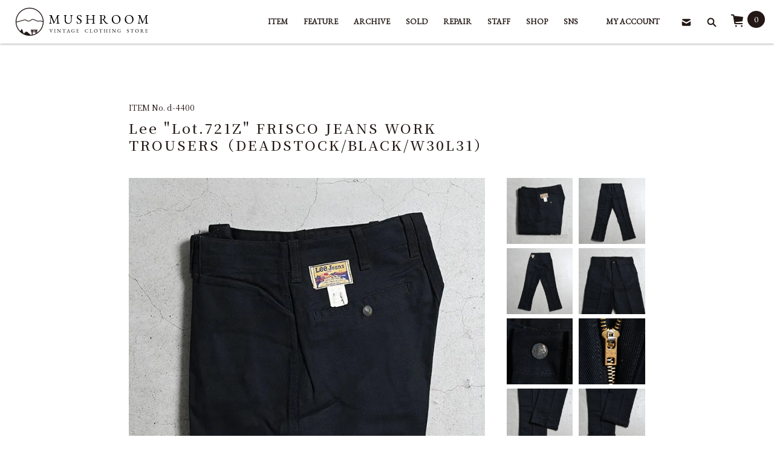

--- FILE ---
content_type: text/html; charset=EUC-JP
request_url: https://vintage-mushroom.net/?pid=176730953
body_size: 7205
content:
<!DOCTYPE html PUBLIC "-//W3C//DTD XHTML 1.0 Transitional//EN" "http://www.w3.org/TR/xhtml1/DTD/xhtml1-transitional.dtd">
<html xmlns:og="http://ogp.me/ns#" xmlns:fb="http://www.facebook.com/2008/fbml" xmlns:mixi="http://mixi-platform.com/ns#" xmlns="http://www.w3.org/1999/xhtml" xml:lang="ja" lang="ja" dir="ltr">
<head>
<meta http-equiv="content-type" content="text/html; charset=euc-jp" />
<meta http-equiv="X-UA-Compatible" content="IE=edge,chrome=1" />
<title>Lee &quot;Lot.721Z&quot; FRISCO JEANS WORK TROUSERS（DEADSTOCK/BLACK/W30L31） - 古着屋 ｜ mushroom(マッシュルーム)　ヴィンテージクロージングストア</title>
<meta name="Keywords" content="Lee &quot;Lot.721Z&quot; FRISCO JEANS WORK TROUSERS（DEADSTOCK/BLACK/W30L31）,ヴィンテージ,vintage,古着,メンズ,アメリカ,ネットショップ,通販,オンラインショップ,501,Levi&#039;s," />
<meta name="Description" content="ヴィンテージ専門店『マッシュルーム』です。毎月アメリカへ赴いてこだわりのアイテムを買い付け、ほぼ毎日新商品をご紹介しています。サイト内SHOP NEWS(買付ブログ)にて新着情報を掲載中。リペアやトレード、買い取りもお気軽にお問い合わせ下さい。" />
<meta name="Author" content="mushroom" />
<meta name="Copyright" content="mushroom" />
<meta http-equiv="content-style-type" content="text/css" />
<meta http-equiv="content-script-type" content="text/javascript" />
<link rel="stylesheet" href="https://img11.shop-pro.jp/PA01293/658/css/109/index.css?cmsp_timestamp=20250515131043" type="text/css" />
<link rel="stylesheet" href="https://img11.shop-pro.jp/PA01293/658/css/109/product.css?cmsp_timestamp=20250515131043" type="text/css" />

<link rel="alternate" type="application/rss+xml" title="rss" href="https://vintage-mushroom.net/?mode=rss" />
<link rel="shortcut icon" href="https://img11.shop-pro.jp/PA01293/658/favicon.ico?cmsp_timestamp=20241231002938" />
<script type="text/javascript" src="//ajax.googleapis.com/ajax/libs/jquery/1.7.2/jquery.min.js" ></script>
<meta property="og:title" content="Lee &quot;Lot.721Z&quot; FRISCO JEANS WORK TROUSERS（DEADSTOCK/BLACK/W30L31） - 古着屋 ｜ mushroom(マッシュルーム)　ヴィンテージクロージングストア" />
<meta property="og:description" content="ヴィンテージ専門店『マッシュルーム』です。毎月アメリカへ赴いてこだわりのアイテムを買い付け、ほぼ毎日新商品をご紹介しています。サイト内SHOP NEWS(買付ブログ)にて新着情報を掲載中。リペアやトレード、買い取りもお気軽にお問い合わせ下さい。" />
<meta property="og:url" content="https://vintage-mushroom.net?pid=176730953" />
<meta property="og:site_name" content="古着屋 ｜ mushroom(マッシュルーム)　ヴィンテージクロージングストア" />
<meta property="og:image" content="https://img11.shop-pro.jp/PA01293/658/product/176730953.jpg?cmsp_timestamp=20230823155223"/>
<meta http-equiv="X-UA-Compatible" content="IE=edge">
<meta name="viewport" content="width=device-width, initial-scale=1.0">
<meta name="format-detection" content="telephone=no">
<script>
  (function(i,s,o,g,r,a,m){i['GoogleAnalyticsObject']=r;i[r]=i[r]||function(){
  (i[r].q=i[r].q||[]).push(arguments)},i[r].l=1*new Date();a=s.createElement(o),
  m=s.getElementsByTagName(o)[0];a.async=1;a.src=g;m.parentNode.insertBefore(a,m)
  })(window,document,'script','https://www.google-analytics.com/analytics.js','ga');

  ga('create', 'UA-79145948-1', 'auto');
  ga('send', 'pageview');

</script>

<link rel="stylesheet" href="https://use.fontawesome.com/releases/v5.0.10/css/all.css" integrity="sha384-+d0P83n9kaQMCwj8F4RJB66tzIwOKmrdb46+porD/OvrJ+37WqIM7UoBtwHO6Nlg" crossorigin="anonymous">
<script>
  var Colorme = {"page":"product","shop":{"account_id":"PA01293658","title":"\u53e4\u7740\u5c4b \uff5c mushroom(\u30de\u30c3\u30b7\u30e5\u30eb\u30fc\u30e0)\u3000\u30f4\u30a3\u30f3\u30c6\u30fc\u30b8\u30af\u30ed\u30fc\u30b8\u30f3\u30b0\u30b9\u30c8\u30a2"},"basket":{"total_price":0,"items":[]},"customer":{"id":null},"inventory_control":"product","product":{"shop_uid":"PA01293658","id":176730953,"name":"Lee \"Lot.721Z\" FRISCO JEANS WORK TROUSERS\uff08DEADSTOCK\/BLACK\/W30L31\uff09","model_number":"d-4400","stock_num":0,"sales_price":150000,"sales_price_including_tax":165000,"variants":[],"category":{"id_big":1809250,"id_small":2},"groups":[],"members_price":150000,"members_price_including_tax":165000}};

  (function() {
    function insertScriptTags() {
      var scriptTagDetails = [{"src":"https:\/\/checkout-api.worldshopping.jp\/v1\/script?token=vintage-mushroom_net","integrity":null}];
      var entry = document.getElementsByTagName('script')[0];

      scriptTagDetails.forEach(function(tagDetail) {
        var script = document.createElement('script');

        script.type = 'text/javascript';
        script.src = tagDetail.src;
        script.async = true;

        if( tagDetail.integrity ) {
          script.integrity = tagDetail.integrity;
          script.setAttribute('crossorigin', 'anonymous');
        }

        entry.parentNode.insertBefore(script, entry);
      })
    }

    window.addEventListener('load', insertScriptTags, false);
  })();
</script>
</head>
<body>
<meta name="colorme-acc-payload" content="?st=1&pt=10029&ut=176730953&at=PA01293658&v=20251109200400&re=&cn=7f32a96d192e7e38ead0566b6ed4ab40" width="1" height="1" alt="" /><script>!function(){"use strict";Array.prototype.slice.call(document.getElementsByTagName("script")).filter((function(t){return t.src&&t.src.match(new RegExp("dist/acc-track.js$"))})).forEach((function(t){return document.body.removeChild(t)})),function t(c){var r=arguments.length>1&&void 0!==arguments[1]?arguments[1]:0;if(!(r>=c.length)){var e=document.createElement("script");e.onerror=function(){return t(c,r+1)},e.src="https://"+c[r]+"/dist/acc-track.js?rev=3",document.body.appendChild(e)}}(["acclog001.shop-pro.jp","acclog002.shop-pro.jp"])}();</script><script src="https://img.shop-pro.jp/tmpl_js/63/jquery.tile.js"></script>
<script src="https://img.shop-pro.jp/tmpl_js/63/jquery.masonry.min.js"></script>
<script src="https://cdnjs.cloudflare.com/ajax/libs/jquery.mb.YTPlayer/3.3.9/jquery.mb.YTPlayer.min.js"></script>
<link rel="preconnect" href="https://fonts.googleapis.com">
<link rel="preconnect" href="https://fonts.gstatic.com" crossorigin>
<link href="https://fonts.googleapis.com/css2?family=EB+Garamond&display=swap" rel="stylesheet">
<link href="https://fonts.googleapis.com/css2?family=Noto+Sans+JP:wght@400;500;700&family=Noto+Serif+JP:wght@400;500;700&display=swap" rel="stylesheet">


<div id="header" class="layout_header ebGaramond">
  <div class="header_headline_nav">
    <a href="https://vintage-mushroom.net/" class="wrap-logo">
      <img src="https://img11.shop-pro.jp/PA01293/658/etc/logo.png?cmsp_timestamp=20220324155134" alt="mushroom" class="logo">
    </a>
    
    <div class="header_global_nav" id="nav_global">
      <fieldset class="switch-field">
        <input type="checkbox" id="nav_switch">
        <label for="nav_switch">
          <span class="hamburger"></span>
        </label>
      </fieldset>
      <ul class="header_nav_lst">
        <li class="header_nav_menu header_nav_menu_category">
          <span>ITEM</span>
          <ul class="header_category_lst">
                                        <li>
                <a href="https://vintage-mushroom.net/?mode=cate&cbid=1974614&csid=0&sort=n">SPECIAL</a>
              </li>
                                                      <li>
                <a href="https://vintage-mushroom.net/?mode=cate&cbid=1799656&csid=0&sort=n">TOPS</a>
              </li>
                                                      <li>
                <a href="https://vintage-mushroom.net/?mode=cate&cbid=1799658&csid=0&sort=n">OUTER</a>
              </li>
                                                      <li>
                <a href="https://vintage-mushroom.net/?mode=cate&cbid=1799659&csid=0&sort=n">BOTTOMS</a>
              </li>
                                                      <li>
                <a href="https://vintage-mushroom.net/?mode=cate&cbid=1799660&csid=0&sort=n">SHOES</a>
              </li>
                                                      <li>
                <a href="https://vintage-mushroom.net/?mode=cate&cbid=1799661&csid=0&sort=n">OTHERS</a>
              </li>
                                                      <li>
                <a href="https://vintage-mushroom.net/?mode=cate&cbid=1799662&csid=0&sort=n">DEAD STOCK</a>
              </li>
                                                                                <li>
                <a href="https://vintage-mushroom.net/?mode=cate&cbid=1799663&csid=0&sort=n">FURNITURE</a>
              </li>
                                                                          </ul>
        </li>
        <li class="header_nav_menu"><a href="https://vintage-mushroom.net/?mode=f12">FEATURE</a></li>
        <li class="header_nav_menu"><a href="https://vintage-mushroom.net/?mode=cate&csid=0&cbid=2123825&sort=n">ARCHIVE</a></li>
        <li class="header_nav_menu"><a href="https://vintage-mushroom.net/?mode=cate&csid=0&cbid=1809250&sort=n">SOLD</a></li>
        <li class="header_nav_menu"><a href="https://vintage-mushroom.net/?mode=f1">REPAIR</a></li>
        <li class="header_nav_menu"><a href="https://vintage-mushroom.net/?mode=f2">STAFF</a></li>
        <li class="header_nav_menu"><a href="https://vintage-mushroom.net/?mode=f3">SHOP</a></li>
        <li class="header_nav_menu header_nav_menu_sns">
          <span>SNS</span>
          <ul class="header_sns_lst">
            <li>
              <a href="https://www.instagram.com/mushroom_vintage/" target="_blank">
                <img src="https://img11.shop-pro.jp/PA01293/658/etc/glyph-logo.png?cmsp_timestamp=20220401133839" alt="mushroom_vintage">
                <span>mushroom_vintage</span>
              </a>
            </li>
            <li>
              <a href="https://www.instagram.com/restore_mushroom/" target="_blank">
                <img src="https://img11.shop-pro.jp/PA01293/658/etc/glyph-logo.png?cmsp_timestamp=20220401133839" alt="restore_mushroom">
                <span>restore_mushroom</span>
              </a>
            </li>
            <li>
              <a href="https://www.instagram.com/mushroom_furniture/" target="_blank">
                <img src="https://img11.shop-pro.jp/PA01293/658/etc/glyph-logo.png?cmsp_timestamp=20220401133839" alt="mushroom_furniture">
                <span>mushroom_furniture</span>
              </a>
            </li>
          </ul>
        </li>
                              <li class="header_nav_menu sp">
              <a href="https://vintage-mushroom.net/?mode=myaccount" class="">MY ACCOUNT</a>
            </li>
                          
        <li class="mail_btn sp">
          <a class="icon-mail" href="https://mushroom1221.shop-pro.jp/customer/inquiries/new"></a>
        </li>
        <li class="sp_search_block">
          <form action="https://vintage-mushroom.net/" method="GET" class="sp_search_form">
            <input type="hidden" name="mode" value="srh" /><input type="hidden" name="sort" value="n" />
            <div>
              <input type="text" name="keyword" class="prd_search_keyword" />
              <button type="submit" class="prd_search_btn" />
            </div>
          </form>
        </li>
      </ul>
      
      <ul class="header_member_nav">
                              <li class="header_nav_menu">
              <a href="https://vintage-mushroom.net/?mode=myaccount" class="">MY ACCOUNT</a>
            </li>
                          
        <li class="header_member_nav">
          <a class="icon-mail" href="https://mushroom1221.shop-pro.jp/customer/inquiries/new"></a>
        </li>
        
        <li class="prd_search_block">
          <div class="icon-search prd_search_form_btn header_btn"></div>
          <form action="https://vintage-mushroom.net/" method="GET" class="prd_search_form">
            <input type="hidden" name="mode" value="srh" /><input type="hidden" name="sort" value="n" />
            <div>
              <input type="text" name="keyword" class="prd_search_keyword" />
              <button type="submit" class="prd_search_btn" />
            </div>
          </form>
        </li>
        
        <li class="viewcart_btn">
                              <a href="https://vintage-mushroom.net/cart/proxy/basket?shop_id=PA01293658&shop_domain=vintage-mushroom.net" class="icon-cart">
            <span class="header_btn_txt">0</span>
          </a>
        </li>
      </ul>
    </div>
    <div class="viewcart_btn_sp">
                  <a href="https://vintage-mushroom.net/cart/proxy/basket?shop_id=PA01293658&shop_domain=vintage-mushroom.net" class="icon-cart">
        <span class="header_btn_txt">0</span>
      </a>
    </div>
  </div>

</div>




  <div id="container" class="layout_container">
  <div id="wrapper" class="layout_wrapper">
        <div class="itemno notoSerif">ITEM No.&nbsp;d-4400</div>
              <form name="product_form notoSerif" method="post" action="https://vintage-mushroom.net/cart/proxy/basket/items/add">
        <h2 class="ttl_h2 product-name notoSerif">Lee "Lot.721Z" FRISCO JEANS WORK TROUSERS（DEADSTOCK/BLACK/W30L31）</h2>

        
                  <div class="product_image container_section">
            <div class="product_image_main">
                              <img src="https://img11.shop-pro.jp/PA01293/658/product/176730953.jpg?cmsp_timestamp=20230823155223" />
                          </div>
                          <div class="product_image_thumb">
                <ul>
                                      <li><img src="https://img11.shop-pro.jp/PA01293/658/product/176730953.jpg?cmsp_timestamp=20230823155223" /></li>
                                                        <li><img src="https://img11.shop-pro.jp/PA01293/658/product/176730953_o1.jpg?cmsp_timestamp=20230823155223" /></li>                                      <li><img src="https://img11.shop-pro.jp/PA01293/658/product/176730953_o2.jpg?cmsp_timestamp=20230823155223" /></li>                                      <li><img src="https://img11.shop-pro.jp/PA01293/658/product/176730953_o3.jpg?cmsp_timestamp=20230823155223" /></li>                                      <li><img src="https://img11.shop-pro.jp/PA01293/658/product/176730953_o4.jpg?cmsp_timestamp=20230823155223" /></li>                                      <li><img src="https://img11.shop-pro.jp/PA01293/658/product/176730953_o5.jpg?cmsp_timestamp=20230823155223" /></li>                                      <li><img src="https://img11.shop-pro.jp/PA01293/658/product/176730953_o6.jpg?cmsp_timestamp=20230823155223" /></li>                                      <li><img src="https://img11.shop-pro.jp/PA01293/658/product/176730953_o7.jpg?cmsp_timestamp=20230823155223" /></li>                                      <li><img src="https://img11.shop-pro.jp/PA01293/658/product/176730953_o8.jpg?cmsp_timestamp=20230823155223" /></li>                                      <li><img src="https://img11.shop-pro.jp/PA01293/658/product/176730953_o9.jpg?cmsp_timestamp=20230823155223" /></li>                                      <li><img src="https://img11.shop-pro.jp/PA01293/658/product/176730953_o10.jpg?cmsp_timestamp=20230823155223" /></li>                                      <li><img src="https://img11.shop-pro.jp/PA01293/658/product/176730953_o11.jpg?cmsp_timestamp=20230823155223" /></li>                                                                                                                                                                                                                                                                                                                                                                                                                                                                                                                                                                                                                                                                                                                                                                                                                                                                                                                                                                                                                                                                                                                                                                                                                                                                                                                                                                                                                                                                                                                                      </ul>
              </div>
                      </div>
                

        
        <div class="product_exp container_section clearfix notoSerif">
          Late 1950's～1960's Lee "721Z" FRISCO JEENS WORK TROUSERS<br />
<br />
サイズ紙タグ付きのDEADSTOCKで入荷しました。<br />
<br />
DEADSTOCK<br />
<br />
刺繍タグ<br />
<br />
MADE IN USA<br />
<br />
TALON ZIPPER/セミオート<br />
<br />
ユニオンチケット付き<br />
<br />
LOT 721<br />
<br />
希少なブラックカラー。<br />
<br />
この年代のフリスコジーンズはかなり久しぶりに販売します。<br />
<br />
タグも古くてデザインも最高です。<br />
<br />
これ以降の個体と比較すると現存数が全然違ってきますね。<br />
<br />
DEADSTOCKの素晴らしい状態となりますので探されていた方にお勧めですよ。<br />
<br />
年間通しても入荷は殆どありませんのでマイサイズの方は逃さず買っておいた方が良さそうです。<br />
<br />
是非この機会を逃さずご検討下さい。<br />
<hr><br />
表記：W30L31<br />
<br />
実寸：W77センチ/L76.5センチ/総丈105センチ/裾幅24センチ/腿幅30センチ<br />
<br />
程度：AA<br />
<br />
詳細：DEADSTOCK。スナップボタン表面にサビあり。全体的に目立つ汚れ・ダメージ等なく綺麗な良い状態です。
        </div>
        

        <div class="product_info_block">
                    
          <div class="product_spec_block notoSerif">
 
            <div class="product-order">
                                          
              <div class="product-order-input">
                                            <div>
                                      <button class="btn btn-01 btn-lg btn-block" type="button" disabled="disabled"><div class="btn-wrap"><i class="icon-lg-b icon-circled_minus"></i><span class="google-font">sold out</span></div></button>
                                  </div>
                            <p class="stock_error"></p>
              </div>
            </div>
          </div>
        <input type="hidden" name="user_hash" value="e0c73e97b87a1c8d116919520835fbf1"><input type="hidden" name="members_hash" value="e0c73e97b87a1c8d116919520835fbf1"><input type="hidden" name="shop_id" value="PA01293658"><input type="hidden" name="product_id" value="176730953"><input type="hidden" name="members_id" value=""><input type="hidden" name="back_url" value="https://vintage-mushroom.net/?pid=176730953"><input type="hidden" name="reference_token" value="4143cf0ea80d4d25b460f9bded3039c4"><input type="hidden" name="shop_domain" value="vintage-mushroom.net">
      </form>
      </div>
</div>
<script type="text/javascript">
  function prd_img_size() {
    var img_size = $('.product_image_thumb li').width();
    $('.product_image_thumb img').css('maxHeight', img_size + 'px');
    $('.product_image_thumb li').css('height', img_size + 'px');
  }
  $(function () {
    prd_img_size();
    $('.product_image_thumb li').click(function () {
      $('.product_image_main img').attr('src', $('img', $(this)).attr('src'));
    });
    $('.product_init_num').change(function(){
      var txt  = $(this).val();
      var han = txt.replace(/[Ａ-Ｚａ-ｚ０-９]/g,function(s){return String.fromCharCode(s.charCodeAt(0)-0xFEE0)});
      $(this).val(han);
    });
  });
</script>


<div class="footer-box" id="footer-wrapper">
  <img src="https://img11.shop-pro.jp/PA01293/658/etc_base64/Zm9vdGVyMDEx.jpg?cmsp_timestamp=20230907125158" alt="暖簾" class="footer-img">
	<ul class="footer-menu">
		<li class="footer-menu-left notoSerif">
      <img src="https://img11.shop-pro.jp/PA01293/658/etc/logo.png?cmsp_timestamp=20220324155134" alt="mushroom" class="logo">
			<span class="list-span list-border">〒959-0323&nbsp;新潟県西蒲原郡弥彦村弥彦1108-1</span>
      <span class="list-span list-border"><a href="https://goo.gl/maps/PW8X7a5fjdZx5KmFA" target="_blank">アクセスマップを見る</a></span>
			<span class="list-span list-border">MAIL&nbsp;&nbsp;&#109;&#117;&#115;&#104;&#114;&#111;&#111;&#109;&#64;&#119;&#55;&#46;&#100;&#105;&#111;&#110;&#46;&#110;&#101;&#46;&#106;&#112;</span>
			<span class="list-span list-border">mushroom TEL&nbsp;&nbsp;0256-78-7966<br>restore TEL&nbsp;&nbsp;0256-78-8905<br>FAX&nbsp;&nbsp;0256-78-8947<br /></span>
			<span class="list-span list-border">PARKING&nbsp;&amp;&nbsp;ACCESS<br />
				周辺に無料駐車場有り<br />
			<span class="list-span">OPEN&nbsp;&nbsp;11:00～18:00　不定休</span>
		</li>
		<li class="footer-menu-right">
			<ul>
				<li>
					<div class="side_section side_section_cal">
						<div class="side_cal">
							<table class="tbl_calendar">
    <caption>2025年11月</caption>
    <tr>
        <th class="sun">日</th>
        <th>月</th>
        <th>火</th>
        <th>水</th>
        <th>木</th>
        <th>金</th>
        <th class="sat">土</th>
    </tr>
    <tr>
<td></td>
<td></td>
<td></td>
<td></td>
<td></td>
<td></td>
<td class="sat" style="background-color: #2f5d95; color: #ffffff;">1</td>
</tr>
<tr>
<td class="sun" style="background-color: #2f5d95; color: #ffffff;">2</td>
<td class="mon holiday" style="background-color: #2f5d95; color: #ffffff;">3</td>
<td class="tue">4</td>
<td class="wed" style="background-color: #2f5d95; color: #ffffff;">5</td>
<td class="thu">6</td>
<td class="fri">7</td>
<td class="sat">8</td>
</tr>
<tr>
<td class="sun">9</td>
<td class="mon">10</td>
<td class="tue">11</td>
<td class="wed" style="background-color: #2f5d95; color: #ffffff;">12</td>
<td class="thu">13</td>
<td class="fri">14</td>
<td class="sat">15</td>
</tr>
<tr>
<td class="sun">16</td>
<td class="mon">17</td>
<td class="tue">18</td>
<td class="wed" style="background-color: #2f5d95; color: #ffffff;">19</td>
<td class="thu">20</td>
<td class="fri">21</td>
<td class="sat">22</td>
</tr>
<tr>
<td class="sun holiday">23</td>
<td class="mon holiday">24</td>
<td class="tue">25</td>
<td class="wed" style="background-color: #2f5d95; color: #ffffff;">26</td>
<td class="thu">27</td>
<td class="fri">28</td>
<td class="sat">29</td>
</tr>
<tr>
<td class="sun">30</td>
<td></td>
<td></td>
<td></td>
<td></td>
<td></td>
<td></td>
</tr>
</table><table class="tbl_calendar">
    <caption>2025年12月</caption>
    <tr>
        <th class="sun">日</th>
        <th>月</th>
        <th>火</th>
        <th>水</th>
        <th>木</th>
        <th>金</th>
        <th class="sat">土</th>
    </tr>
    <tr>
<td></td>
<td class="mon">1</td>
<td class="tue">2</td>
<td class="wed">3</td>
<td class="thu">4</td>
<td class="fri">5</td>
<td class="sat">6</td>
</tr>
<tr>
<td class="sun">7</td>
<td class="mon">8</td>
<td class="tue">9</td>
<td class="wed">10</td>
<td class="thu">11</td>
<td class="fri">12</td>
<td class="sat">13</td>
</tr>
<tr>
<td class="sun">14</td>
<td class="mon">15</td>
<td class="tue">16</td>
<td class="wed">17</td>
<td class="thu">18</td>
<td class="fri">19</td>
<td class="sat">20</td>
</tr>
<tr>
<td class="sun">21</td>
<td class="mon">22</td>
<td class="tue">23</td>
<td class="wed">24</td>
<td class="thu">25</td>
<td class="fri">26</td>
<td class="sat">27</td>
</tr>
<tr>
<td class="sun">28</td>
<td class="mon">29</td>
<td class="tue">30</td>
<td class="wed">31</td>
<td></td>
<td></td>
<td></td>
</tr>
</table>
						</div>
            <P>※ブルー表示は定休日です</P>
					</div>
				</li>
			</ul>
		</li>
	</ul>
  
  <div class="footer-sub-menu">
    <ul class="links">
      <li>
        <a href="https://vintage-mushroom.net/?mode=f11" ><span>TRADE</span></a>
      </li>
      <li>
        <a href="https://vintage-mushroom.net/?mode=f9" ><span>WHOLE SALE</span></a>
      </li>
      <li>
        <a href="https://vintage-mushroom.net/?mode=f10" ><span>Q & A</span></a>
      </li>
      <li>
        <a href="https://goo.gl/maps/ZopJakGWtHwDUvke7" target="_blank"><span>ACCESS MAP</span></a>
      </li>
    </ul>
    
    <div class="side_cal_memo">
      <span>営業時間変更日</span><br>
      10月31日（金）～11月3日（月）まではイベント出店のため店休とさせていただきます。
4日（火）は午後から営業の予定です。
    </div>
  </div>
  <p class="copyright">&#169; 2002 mushroom</p>
</div>

<script>
$(function () {
  $('.footer_nav').imagesLoaded( function () {
    $('.footer_nav').masonry({
      itemSelector: '.footer_grid_item',
      "gutter": 0
    });
  });
  $('.prd_search_form_btn').click(function () {
    $('.prd_search_block').toggleClass('open');
    $('.prd_search_form').slideToggle();
  });
  $('.header_nav_menu_category span').click(function () {
    $('.header_category_lst').slideToggle('fast');
  });
  $('.header_nav_menu_sns span').click(function () {
    $('.header_sns_lst').slideToggle('fast');
  });
  $(window).load(function () {
    $('.prd_lst_unit_s').tile();
    $('.prd_lst_unit_m').tile();
    $('.grp_lst_unit').tile();
  });
  
  const $container = $("#nav_global");
  const $switchField = $container.find(".switch-field");
  
  $switchField.find("label").click(e => $(e.currentTarget).parent().toggleClass("is-open"));
  //$(".header-link a").click(e => $switchField.toggleClass("is-open"));

  const $navSwitch = $("#nav_switch");
  $container.find(".nav-list .header-link a").click(e => $navSwitch.prop("checked", false));
});
</script><script type="text/javascript" src="https://vintage-mushroom.net/js/cart.js" ></script>
<script type="text/javascript" src="https://vintage-mushroom.net/js/async_cart_in.js" ></script>
<script type="text/javascript" src="https://vintage-mushroom.net/js/product_stock.js" ></script>
<script type="text/javascript" src="https://vintage-mushroom.net/js/js.cookie.js" ></script>
<script type="text/javascript" src="https://vintage-mushroom.net/js/favorite_button.js" ></script>
</body></html>

--- FILE ---
content_type: text/css
request_url: https://img11.shop-pro.jp/PA01293/658/css/109/index.css?cmsp_timestamp=20250515131043
body_size: 24578
content:
@charset "euc-jp";

/* reset */
body, div, dl, dt, dd, ul, ol, li,
h1, h2, h3, h4, h5, h6, pre, code,
form, fieldset, legend, input, textarea,
p, blockquote, th, td {
  margin: 0;
  padding: 0;
}
.none_border_table,
.product_option_table table {
  border-spacing: 0;
  border-collapse: collapse;
}
fieldset,
img {
  border: 0;
}
address, caption, cite, code,
dfn, em, strong, th, var {
  font-weight: normal;
  font-style: normal;
}
 
ol, ul {
  list-style: none;
}
 
caption, th {
  text-align: left;
}
h1, h2, h3, h4, h5, h6 {
  font-weight: normal;
  font-size: 100%;
}
q:before,
q:after {
  content: '';
}
abbr, acronym {
  border: 0;
  font-variant: normal;
}
sup {
  vertical-align: text-top;
}
sub {
  vertical-align: text-bottom;
}
input,
textarea,
select {
  font-weight: inherit;
  font-size: inherit;
  font-family: inherit;
}
input,
textarea,
select {
  *font-size: 100%;
}
legend {
  color: #000;
}

/* font size */
body {
  font: 13px/1.231 arial,helvetica,clean,sans-serif;
  *font-size: small; /* for IE */
  *font: x-small; /* for IE in quirks mode */
}
select, input, button, textarea {
  font: 99% arial,helvetica,clean,sans-serif;
}
table {
  font: 100%;
  font-size: inherit;
}
pre, code, kbd, samp, tt {
  font-family: monospace;
  line-height: 100%;
  *font-size: 108%;
}

/* common */
body {
  color: #231815;
  font-family: "Lucida Sans Unicode", "Lucida Grande", Arial, Helvetica, "ヒラギノ角ゴ Pro W3", "Hiragino Kaku Gothic Pro", "メイリオ", Meiryo, Osaka, "ＭＳ Ｐゴシック", sans-serif;
  font-family: "Noto Sans Japanese", "Lucida Sans Unicode", "Lucida Grande", Arial, Helvetica, Meiryo, Osaka, sans-serif;
  background-color: #FFFFFF;
}

.notoSerif {
  font-family: 'Noto Serif JP', serif !important;
}
.ebGaramond {
  font-family: 'EB Garamond', serif !important;
}

a {
  color: #585859;
}
input[type="text"],
textarea,
select {
  border: 1px solid #888;
}

.sp{
  display: none !important;
}
@media screen and (max-width: 768px) {
  .sp{
    display: block !important;
  }
}

.highlight {
  background:linear-gradient(transparent 0%, #ffc100 0%);
  border-radius: 10px;
  padding: 1px 5px;
}

/* clearfix */
.clearfix {
  *zoom: 1;
}
  .clearfix:before, .clearfix:after {
    display: table;
    content: "";
  }
  .clearfix:after {
    clear: both;
  }

/* icons */
.icon-login::before {
  background-image: url("https://img11.shop-pro.jp/PA01293/658/etc/icon01.png?cmsp_timestamp=20220330111034");
  background-repeat: no-repeat;
  background-position: center;
  background-size: contain;
  content: "";
  display: inline-block;
  height: 22px;
  width: 22px;
}

.icon-mail::before {
  background-image: url("https://img11.shop-pro.jp/PA01293/658/etc/icon02.png?cmsp_timestamp=20220330111034");
  background-repeat: no-repeat;
  background-position: center;
  background-size: contain;
  content: "";
  display: inline-block;
  height: 22px;
  width: 22px;
}

.icon-search::before {
  background-image: url("https://img11.shop-pro.jp/PA01293/658/etc/icon03.png?cmsp_timestamp=20220330111034");
  background-repeat: no-repeat;
  background-position: center;
  background-size: contain;
  content: "";
  display: inline-block;
  height: 22px;
  width: 22px;
}

.icon-cart::before {
  background-image: url("https://img11.shop-pro.jp/PA01293/658/etc/icon04.png?cmsp_timestamp=20220330111034");
  background-repeat: no-repeat;
  background-position: center;
  background-size: contain;
  content: "";
  display: inline-block;
  height: 22px;
  width: 22px;
}

.icon::before,
.ie_icon {
  display: block;
  float: left;
  margin-right: 4px;
  width: 16px;
  height: 16px;
  background-image: url(https://img.shop-pro.jp/tmpl_img/63/icons16.png);
  background-repeat: no-repeat;
  content: "";
}
  .icon_myaccount:before,
  .ie_icon_myaccount {
    background-position: left -96px;
  }
  .icon_regist:before,
  .ie_icon_regist {
    background-position: left -192px;
  }
  .icon_login:before,
  .ie_icon_login {
    background-position: left -224px;
  }
  .icon_logout:before,
  .ie_icon_logout {
    background-position: left -208px;
  }
  .icon_search:before,
  .ie_icon_search {
    background-position: left -16px;
  }
  .icon_viewcart:before,
  .ie_icon_viewcart {
    background-position: left -0px;
  }
  .icon_sort:before,
  .ie_icon_sort {
    background-position: left -112px;
  }
  .icon_prev:before,
  .ie_icon_prev {
    margin-right: 0;
    background-position: left -32px;
  }
  .icon_next:before,
  .ie_icon_next {
    float: right;
    margin-right: 0;
    background-position: right -48px;
  }
  .icon_prev_dis:before,
  .ie_icon_prev_dis {
    margin-right: 0;
    background-position: left -64px;
  }
  .icon_next_dis:before,
  .ie_icon_next_dis {
    float: right;
    margin-right: 0;
    background-position: right -80px;
  }
  .icon_lst:before,
  .ie_icon_lst {
    margin-right: 0;
    background-position: left -176px;
  }
    .footer_lst .icon_lst:before,
    .footer_lst .ie_icon_lst {
      margin-left: -16px;
    }
  .icon_down:before,
  .ie_icon_down {
    display: none;
  }
  .icon_category_lst:before,
  .ie_icon_category_lst {
    display: none;
  }
  .icon_review:before,
  .ie_icon_review {
    background-position: left -240px;
  }
  .icon_review_post:before,
  .ie_icon_review_post {
    background-position: left -256px;
  }

/* layout */
.layout_wrapper {
  margin: 0 auto;
  max-width: 100%;
  width: 854px;
  background-color: #fff;
}

.layout_header{
  background-color: #fff;
  box-shadow: 0 0 4px gray;
  position: fixed;
  margin: 0;
  padding: 0;
  width: 100%;
  z-index: 1;
}

.layout_container{
  padding: 70px 0 0 0;
}

.layout_footer {
  margin: 0;
  padding: 0;
  width: 100%;
}
.layout_header {
  padding: 10px 0;
}
.layout_footer {
  margin-top: 3em;
}
.header_btn {
  font-size: 92.307%;
  line-height: 1.5;
}
  .header_btn a {
    color: #231815;
    text-decoration: none;
  }
  
.viewcart_btn{
  margin-right: 25px;
}

.viewcart_btn_sp {
  display: none;
}
@media screen and (max-width: 768px) {
  .viewcart_btn_sp {
    display: block;
    position: absolute;
    right: 45px;
    top: 50%;
    transform: translateY(-50%);
  }
}

.viewcart_btn_sp a{
  position: relative;
}

.header_btn_txt {
  background-color: #231815;
  border-radius: 50%;
  color: #fff;
  font-size: 15px;
  left: 28px;
  padding: 5px 11px;
  position: absolute;
  text-align: center;
  top: -5px;
}
@media screen and (max-width: 768px) {
  .header_btn_txt {
    top: -15px;
  }
}
.header_headline_nav{
  align-items: center;
  display: flex;
  flex-wrap: wrap;
  justify-content: space-between;
  padding: 0 25px;
}
@media screen and (max-width: 768px) {
  .header_headline_nav{
    display: block;
    padding: 0;
    text-align: center;
  }
}

.header_headline_nav .wrap-logo {
  flex-basis: 20%;
  height: 100%;
  width: auto;
}

.header_headline_nav .wrap-logo .logo {
  height: 100%;
  width: 224px;
}

.header_member_nav {
  align-items: center;
  display: flex;
}
@media screen and (max-width: 768px) {
	.header_member_nav{
		display: none;
	}
}

  .header_member_nav li {
    margin-left: 20px;
    position: relative;
    white-space: nowrap;
  }
  .member_login_name {
    margin-bottom: .5em;
    text-align: right;
    line-height: 1.5;
  }

/* delivery price */
.header_delivery_price {
  padding: .5em 1em .3em;
  -webkit-border-radius: 3px;
  border-radius: 3px;
  background-color: #df7676;
  color: #fff;
  line-height: 1.5;
  float: right;
  clear: right;
}

/* product search form */
  .sp_search_block{
    flex-basis: 100%;
    margin-bottom: 40px;
  }

  .prd_search_form_btn,
  .sp_search_form {
    cursor: pointer;
  }
  .prd_search_form,
  .sp_search_form {
    background-color: #fff;
    display: none;
    min-width: 100%;
    padding: 25px;
    position: absolute;
    right: 0;
    top: 100%;
    width: 205px;
    z-index: 101;
  }
  @media screen and (max-width: 768px) {
    .sp_search_form {
      display: block;
      position: static;
    }
  }
  
  .sp_search_form {
    text-align: left;
  }
  .prd_search_keyword {
    border-radius: 20px;
    padding: .7em 35px .7em 0;
    width: 80%;
    border: 1px solid #888;
    -webkit-border-radius: 20px;
    border-radius: 20px;
    text-indent: 5px;
  }
  @media screen and (max-width: 768px) {
    .prd_search_keyword {
      width: 205px;
    }
  }
  .prd_search_btn {
    background-color: transparent;
    border: none;
    cursor: pointer;
    position: relative;
  }
  
  .prd_search_btn::before {
    background-image: url(https://img.shop-pro.jp/tmpl_img/63/icons16.png);
    background-repeat: no-repeat;
    background-position: left -16px;
    content: "";
    display: block;
    margin-right: 4px;
    height: 16px;
    position: absolute;
    right: 24px;
    top: -11px;
    width: 16px;
  }
  @media screen and (max-width: 768px) {
    .prd_search_btn::before {
      top: -10px;
    }
  }
  .prd_search_optioncategory {
    margin-top: 10px;
    line-height: 1.5;
  }
  .prd_search_select {
    display: inline-block;
    width: 100%;
    font-size: 120%;
  }
  .prd_search_select option {
    word-break: break-all;
  }

/* shopname logo */
.shop_name {
  clear: both;
  padding: 1em 10% 2em;
  text-align: center;
  line-height: 1.5;
  margin-top: 2em;
  border-bottom: 1px solid #888;
}

  .shop_name a {
    color: #231815;
    text-decoration: none;
  }
    .shop_name a:hover {
      text-decoration: underline;
    }
  .shop_name p {
    margin-bottom: 10px;
    text-align: center;
    font-size: 246.153%;
  }
  .shop_name img {
    max-width: 100%;
    height: inherit;
  }

/* header global nav */
.header_global_nav {
  display: flex;
  flex-basis: 75%;
  flex-wrap: wrap;
  justify-content: flex-end;
}

/* header global nav */
.header_global_nav .switch-field {
	border: none;
  left: 10px;
	line-height: 0;
	margin: 0;
	padding: 0;
	position: absolute;
	text-align: right;
	top: 50%;
  transform: translateY(-50%);
}
@media print,screen and (min-width: 769px) {
	.header_global_nav .switch-field {
		display: none;
	}
}
.header_global_nav .switch-field input[type="checkbox"] {
	display: none;
}
.header_global_nav .switch-field input[type="checkbox"] + label {
	border-bottom-left-radius: 4px;
	display: inline-block;
	height: 44px;
	position: relative;
	text-align: center;
	width: 44px;
	z-index: 99;
}
.header_global_nav .switch-field input[type="checkbox"] + label:before,
.header_global_nav .switch-field input[type="checkbox"] + label:after {
	color: #000;
	display: block;
	font-size: 10px;
	left: 0;
	line-height: 1;
	position: absolute;
	text-shadow: 0 1px 2px rgba(0,0,0,0.2);
	width: 100%;
}
.header_global_nav .switch-field input[type="checkbox"] + label .hamburger,
.header_global_nav .switch-field input[type="checkbox"] + label .hamburger:before,
.header_global_nav .switch-field input[type="checkbox"] + label .hamburger:after {
	display: block;
	height: 1px;
	position: absolute;
	transition: all .25s;
	width: 28px;
}
.header_global_nav .switch-field input[type="checkbox"] + label .hamburger {
	background-color: #000;
	left: 8px;
	top: 16.5px;
}
.header_global_nav .switch-field input[type="checkbox"] + label .hamburger:before,
.header_global_nav .switch-field input[type="checkbox"] + label .hamburger:after {
	content: "";
	left: 0;
}
.header_global_nav .switch-field input[type="checkbox"] + label .hamburger:before {
	background-color: #000;
	top: -9px;
}
.header_global_nav .switch-field input[type="checkbox"] + label .hamburger:after {
	background-color: #000;
	bottom: -9px;
}
.header_global_nav .switch-field input[type="checkbox"]:checked + label:before {
	opacity: 1;
}
.header_global_nav .switch-field input[type="checkbox"]:checked + label:after {
	opacity: 0;
}
.header_global_nav .switch-field input[type="checkbox"]:checked + label .hamburger {
	background-color: transparent;
	top: 25px;
}
.header_global_nav .switch-field input[type="checkbox"]:checked + label .hamburger:before {
	top: -8px;
	transform: rotate(45deg);
}
.header_global_nav .switch-field input[type="checkbox"]:checked + label .hamburger:after {
	bottom: 8px;
	transform: rotate(-45deg);
}
@media screen and (max-width: 768px) {
	.header_global_nav .switch-field + .header_nav_lst {
		max-height: 0;
		max-width: 100%;
		overflow: hidden;
		padding: 0;
		position: absolute;
		right: 0;
		top: 100%;
		transition: max-height .5s;
		z-index: 1;
	}
}
@media screen and (max-width: 768px) {
	.header_global_nav .switch-field.is-open + .header_nav_lst {
		max-height: 100vh;
		overflow: hidden;
		-webkit-overflow-scrolling: touch;
	}
}

.header_global_nav .switch-field label {
	cursor: pointer;
}

.header_nav_lst {
  background-color: #fff;
  display: flex;
  text-align: center;
}
@media only screen and (max-width: 768px) {
  .header_nav_lst {
    flex-wrap: wrap;
  }
}

.header_nav_menu {
  position: relative;
  display: inline;
  margin: 0;
  padding: 0 1em;
  font-weight: bold;
  line-height: 4;
}
@media only screen and (max-width: 768px) {
  .header_nav_menu {
    flex-basis: 100%;
    line-height: 4.5;
    text-align: left;
  }
}

.header_nav_menu a,
.header_nav_menu span {
  display: inline;
  color: #231815;
  text-decoration: none;
  cursor: pointer;
}

.member_login_btn {
  margin: 0 0 0 15px;
}
@media only screen and (max-width: 768px) {
  .member_login_btn {
    margin: 10px 0 0 15px;
  }
}

.mail_btn  {
  margin: 0 0 0 35px;
}
@media only screen and (max-width: 768px) {
  .mail_btn  {
    margin: 10px 0 0 35px;
  }
}


.header_nav_menu_category img {
  position: relative;
  width: 16px;
  height: 16px;
}
.header_category_lst,
.header_sns_lst {
  position: absolute;
  left: 0;
  z-index: 101;
  display: none;
  min-width: 100%;
  padding: 0 10px;
  width: auto;
  background-color: #fff;
}
@media only screen and (max-width: 768px) {
  .header_category_lst,
  .header_sns_lst {
    position: static;
  }
}

.header_category_lst li,
.header_sns_lst li {
  display: block;
  text-align: left;
  white-space: nowrap;
  word-break: break-all;
  line-height: 1.4;
}
.header_category_lst a,
.header_sns_lst a {
  align-items: center;
  display: flex;
  padding: 1em;
  background-color: #fff;
}

.header_sns_lst a img{
  height: auto;
  margin-right: 5px;
  width: 24px;
}

.header-image {
  margin-top: 40px;
  width: 100%;
}

.section{
  margin-top: 150px;
}
@media only screen and (max-width: 768px) {
  .section{
    margin-top: 80px;
  }
}

.section img.title{
  width: 100%;
}

.section .main-link {
  display: block;
  transition: all .2s;
}

.section .main-link:hover {
  opacity: .75;
}

/* title */
.ttl_h2 {
  margin-top: 0;
  margin-bottom: 40px;
  color: #231815;
  font-weight: 400;
  font-size: 35px;
  letter-spacing: 3px;
  text-align: center;
}

@media only screen and (max-width: 768px) {
  .ttl_h2 {
    font-size: 20px;
    margin-bottom: 30px;
  }
}

.ttl_h3 {
  margin-top: 2em;
  margin-bottom: .5em;
  color: #231815;
  font-weight: bold;
  font-size: 92.307%;
}

/* prduct list */
.prd_lst {
  display: flex;
  flex-wrap: wrap;
  margin-top: 25px;
  position: relative;
}
@media only screen and (max-width: 768px) {
  .prd_lst {
    padding: 0 20px;
  }
}
.prd_lst_unit {
  flex-basis: calc(100% / 3 - 14px);
  margin-bottom: 60px;
  margin-left: 20px;
  width: calc(100% / 3 - 20px);
  word-break: break-all;
}
.prd_lst_unit:nth-child(3n + 1) {
  margin-left: 0;
}
.prd_new_item_block {
  margin-top: 60px;
}

/* タブレットの場合 */
@media only screen and (max-width: 980px) {
  .prd_lst_unit {
    flex-basis: calc(100% / 2 - 10px);
    margin-bottom: 35px;
    margin-left: 20px;
    width: calc(100% / 2 - 10px);
    word-break: break-all;
  }
  
  .prd_lst_unit:nth-child(3n + 1) {
    margin-left: 20px;
  }
  
  .prd_lst_unit:nth-child(2n + 1) {
    margin-left: 0;
  }
}

  .prd_lst_unit_s {
    width: 22.916%;
  }
  .prd_lst_unit_m {
    width: 31.25%;
  }
  .prd_lst_unit a {
    color: #000;
    text-decoration: none;
  }
  .prd_lst_unit a:hover {
    text-decoration: underline;
  }
  .prd_lst_img {
    display: block;
    margin: 0 auto;
    max-width: 100%;
    height: inherit;
    width: 100%;
  }
  .prd_lst_span {
    display: block;
    margin: .3em 0;
  }
  .prd_lst_name {
    color: #6A6A6B;
    margin-top: 1em;
  }
  .prd_lst_exp {
    color: #6A6A6B;
    font-size: 84.615%;
  }
  .prd_lst_price,
  .prd_lst_soldout {
    font-weight: bold;
    font-size: 12px;
    margin-top: 1em;
  }
  .prd_lst_soldout {
    color: #FF002A;
    font-size: 12px;
  }
  .prd_lst_regular {
    color: #666;
    text-decoration: line-through;
  }
  .prd_lst_none {
    clear: both;
    text-align: center;
    font-size: 123.076%;
    line-height: 16;
  }
.prd_lst_block .ttl_h2 {
  margin: 60px 0 0;
}

.item-header {
  align-items: center;
  display: flex;
  justify-content: flex-end;
  margin-top: 75px;
}
@media only screen and (max-width: 768px) {
  .item-header {
    justify-content: space-between;
    justify-content: baseline;
    margin-top: 25px;
  }
}

.prd_lst_pager {
  flex-basis: 65%;
}
@media only screen and (max-width: 768px) {
  .prd_lst_pager {
    flex-basis: 60%;
  }
}

.prd_lst_sort {
  flex-basis: 15%;
}
@media only screen and (max-width: 768px) {
  .prd_lst_sort {
    flex-basis: 33%;
  }
}

.prd_lst_sort {
  margin: 0;
}
  .prd_lst_sort a {
    color: #231815;
  }
  .prd_lst_pager {
    position: relative;
    overflow: hidden;
  }
  .prd_lst_pager ul {
    position: relative;
    left: 50%;
    float: left;
    display: flex;
    align-items: center;
  }
  .prd_lst_pager li {
    font-size: 16px;
    position: relative;
    left: -50%;
    float: left;
  }
  .prd_lst_pager .prd_lst_pager_prev,
  .prd_lst_pager .prd_lst_pager_next {
    padding: .5em 0;
    width: 2.5em;
  }
  .prd_lst_pager .prd_lst_pager_next {
    text-align: right;
  }
  .icon_prev_dis,
  .icon_next_dis {
    display: block;
    color: #aaa;
  }
  .prd_lst_pager a {
    color: #231815;
    text-decoration: none;
  }
  .prd_lst_pager a:hover {
    text-decoration: underline;
  }
.prd_lst_pos b,
.prd_lst_pos span {
  font-weight: 400;
  letter-spacing: 2px;
}

/* フッター */
.footer-box {
  background-color: #fff;
  margin: 90px 0 0 0 ;
  padding: 0 0 68px 0;
}
.footer-menu { 
  box-sizing: border-box;
  display: flex;
  justify-content: space-between;
  margin: 25px auto 0;
  text-align: left;
  line-height: 1.5em;
  max-width: 854px;
  width: 100%;
}
@media only screen and (max-width: 768px) {
  .footer-menu {
    flex-wrap: wrap;
    padding: 0 20px;
  }
}

.footer-menu li {
  display: inline-block;
  box-sizing: border-box;
  font-size: 12px;
  vertical-align: top;
  width: 100%;
}

.footer-menu-left, .footer-menu-right {
  margin: 0;
  padding: 0;
  color: #231815;
  font-weight: 100;
  font-family: sans-serif;
  vertical-align: baseline;
}

.footer-menu-left{
  flex-basis: 40%;
}
@media only screen and (max-width: 768px) {
  .footer-menu-left{
    flex-basis: 100%;
    margin-top: 30px;
  }
}
.footer-menu-right{
  flex-basis: 60%;
}
@media only screen and (max-width: 768px) {
  .footer-menu-right{
    flex-basis: 100%;
    margin-top: 30px;
  }
}

.footer-menu-left .logo{
  height: auto;
  margin-bottom: 15px;
  width: 224px;
}
.footer-menu-left .list-span{
  margin: 8px 0 0 0;
}
.footer-menu-left .list-span a{
  text-decoration: none;
}

.footer-menu-right .side_section > p {
  color: #585859;
  margin-top: 1em;
}

.footer-menu-right .side_section .side_cal {
  display: flex;
  flex-wrap: wrap;
  justify-content: flex-start;
}
@media only screen and (max-width: 768px) {
  .footer-menu-right .side_section .side_cal {
    flex-wrap: wrap;
  }
}

.footer-menu-right .side_section .side_cal .tbl_calendar{
  flex-basis: 50%;
  max-width: 230px;
}
@media only screen and (max-width: 768px) {
  .footer-menu-right .side_section .side_cal .tbl_calendar{
    flex-basis: 100%;
  }
}

.footer-menu-right .side_section .side_cal .tbl_calendar:nth-child(2){
  margin-left: 30px;
}
@media only screen and (max-width: 550px) {
  .footer-menu-right .side_section .side_cal .tbl_calendar:nth-child(2){
    margin-left: 0;
  }
}

.footer-menu-right .side_section .side_cal .tbl_calendar caption{
  margin-bottom: 20px;
  margin-left: 10px;
}

.footer-menu-right .side_section .side_cal .tbl_calendar th,
.footer-menu-right .side_section .side_cal .tbl_calendar td{
  text-align: center;
}

.footer-menu-right .side_section .side_cal_memo {
  margin-top: 80px;
}
@media only screen and (max-width: 768px) {
  .footer-menu-right .side_section .side_cal_memo {
    margin-top: 30px;
  }
}

.footer-sub-menu {
  box-sizing: border-box;
  display: flex;
  justify-content: space-between;
  margin: 25px auto 0;
  line-height: 1.8;
  width: 854px;
}
@media only screen and (max-width: 768px) {
  .footer-sub-menu {
    flex-wrap: wrap-reverse;
    margin-top: 60px;
    padding: 0 20px;
    width: 100%;
  }
}

.footer-sub-menu .links{
  flex-basis: 40%;
}
@media only screen and (max-width: 768px) {
  .footer-sub-menu .links{
    flex-basis: 100%;
  }
}

.footer-sub-menu .links li{
  margin-top: 5px;
}

.footer-sub-menu .links a{
  text-decoration: none;
}


.footer-sub-menu .links a span{
  position: relative;
}

.footer-sub-menu .links a span::after{
  content: "";
  height: 6px;
  border-top: 1px solid #000;
  border-right: 1px solid #000;
  position: absolute;
  -webkit-transform: rotate(45deg);
  right: -15px;
  top: 50%;
  transform: rotate(45deg) translateY(-100%);
  width: 6px;
}

.footer-sub-menu .side_cal_memo{
  flex-basis: 60%;
}
@media only screen and (max-width: 768px) {
  .footer-sub-menu .side_cal_memo{
    flex-basis: 100%;
  }
}

.footer-img {
  width: 100%;
}

.visible-768 { display: none; }
.list-span {
  display: block;
  margin: 10px 15px;
  padding: 0;
  transform: scaleY(1.1);
}
.footer-contents_copy {
  position: relative;
  overflow: hidden;
  min-height: 15vh;
  margin: 0;
  padding: 15px 0;
  background: #11151c;
    border-top: 1px solid #2c3235;
}
.footer-contents-menu {
  box-sizing: border-box;
  margin: 0 auto;
  padding: 2% 10% 0 10%;
  color: #231815;
  text-align: center;
}
.footer-contents-menu li {
  display: inline-block;
  float: none;
  margin: 0 5px;
  font-size: 13px;
}
.footer-contents-menu a { color: #aaa; }
.h3-footer { color: #ddd; }

/* manager */
.manager_img img {
  max-width: 100%;
}
.manager_memo .ttl_h3 {
  margin-top: .7em;
}

/* social icons */
.social_lst ul {
  padding-left: 16px;
  text-align: left;
}
.social_lst li {
  display: inline;
  margin: 1.5%;
}
.social_lst img {
  width: 24px;
  height: 24px;
  vertical-align: bottom;
}

  .copyright {
    margin: 40px auto 0;
    width: 854px;
    font-size: 12px;
  }
  @media only screen and (max-width: 768px) {
    .copyright {
      width: 100%;
    }
  }
    .powered {
      display: inline;
      margin-left: 1em;
      text-align: right;
      line-height: 18px;
    }
    .powered a {
      color: #777;
      text-decoration: none;
    }
    .powered img {
      margin-left: .3em;
      width: 200px;
      height: 18px;
    }

/* list */
.def_lst {
  border-top: 1px solid #eee;
}
  .def_lst_dt {
    padding-top: 1em;
    padding-bottom: 1em;
    font-weight: bold;
    float: left;
    clear: both;
    width: 30%;
    word-break: break-all;
  }
  .def_lst_dd {
    padding-top: 1em;
    padding-bottom: 1em;
    padding-left: 35%;
    border-bottom: 1px solid #eee;
  }
    .def_lst_dd img {
      max-width: 100%;
      width: inherit;
      height: auto;
    }

/* product option */
.product_option_table {
  margin: 3em 0;
}
  .product_option_table table {
    width: 100%;
    border-bottom: 1px solid #dadada;
    border-left: 1px solid #dadada;
  }
  .product_option_table th,
  .product_option_table td {
    padding: .8em .5em;
    border-top: 1px solid #dadada;
    border-right: 1px solid #dadada;
  }
  .product_option_table th {
    text-align: center;
  }
  .product_option_table td {
    vertical-align: top;
    text-align: center;
  }

/* policy */
#policy p {
  margin: 1em 0;
  color: #666;
  line-height: 1.8;
}
.policy_lead {
  padding-bottom: 1em;
  border-bottom: 1px solid #eee;
}

/* for ie7 - 8 */
.ie_wrapper .header_global_nav {
  position: relative;
  z-index: 101;
}
.ie_wrapper .header_nav_menu {
  z-index: 60;
}
.ie_wrapper .header_nav_menu_category {
  z-index: 100;
}
.ie_wrapper .header_category_lst {
  top: 3em;
}
/* for ie7 */
.ie.icon_prev,
.ie.icon_prev_dis {
  margin-right: 2em;
}
.ie_wrapper .header_category_lst {
  top: 2.7em;
}

@media only screen and (-webkit-min-device-pixel-ratio: 2), (-webkit-min-device-pixel-ratio: 1.5) {
  .icon:before {
    background-image: url(https://img.shop-pro.jp/tmpl_img/63/icons16_2x.png) !important;
    -webkit-background-size: 16px 320px;
    background-size: 16px 320px;
  }
}


--- FILE ---
content_type: text/css
request_url: https://img11.shop-pro.jp/PA01293/658/css/109/product.css?cmsp_timestamp=20250515131043
body_size: 3741
content:
@charset "euc-jp";
.prd_opt_src {
  display: none !important;
}
.itemno{
  font-size: 13px;
  font-weight: 300;
  margin-top: 100px;
}
@media only screen and (max-width: 768px) {
  .itemno{
    margin-top: 30px;
    padding: 0 20px;
  }
}
.product-name{
  font-size: 23px;
  font-weight: 500;
  margin-top: .5em;
  text-align: left;
}
@media only screen and (max-width: 768px) {
  .product-name{
    padding: 0 20px;
  }
}
.product_image {
  display: flex;
  flex-wrap: wrap;
  justify-content: space-between;
  margin-bottom: 0;
}
@media only screen and (max-width: 768px) {
  .product_image {
    padding: 0 20px;
  }
}
.product_image_main {
  flex-basis: 69%;
}
@media only screen and (max-width: 768px) {
  .product_image_main {
    flex-basis: 100%;
  }
}
.product_image_main img {
  display: block;
  margin: 0 auto;
  max-width: 100%;
  height: auto;
}
.product_image_thumb {
  flex-basis: 28%;
}
@media only screen and (max-width: 768px) {
  .product_image_thumb {
    flex-basis: 100%;
    margin-top: 25px;
  }
}
.product_image_thumb ul {
  display: flex;
  flex-wrap: wrap;
}

.product_image_thumb li {
  cursor: pointer;
  margin-bottom: 6px;
  flex-basis: calc(100% / 2 - 10px);
  margin-left: 10px;
}
@media only screen and (max-width: 768px) {
  .product_image_thumb li {
    flex-basis: calc(100% / 4 - 8px);
  }
  
  .product_image_thumb li:nth-child(4n + 1) {
    margin-left: 0;
  }
}


.product_image_thumb img {
  max-width: 100%;
  width: auto;
  height: auto;
}

.product_exp {
  font-size: 14px;
  margin-top: 40px;
  padding: 0 20px;
  line-height: 1.6;
}

.product_info_block {
  border-top: 1px solid #000;
  margin-top: 60px;
  padding: 2em 20px 0;
}
@media only screen and (max-width: 768px) {
  .product_info_block {
    margin: 60px 20px 0;
  }
}

.product_spec_block {
  margin: 0 auto 3em;
  text-align: center;
  width: 100%;
}
@media only screen and (max-width: 768px) {
  .product_spec_block {
    margin-top: 0 20px;
  }
}

.product_spec_block .product-order {
  width: 100%;
}
.product-order-price_li{
  font-size: 30px;
}
@media only screen and (max-width: 768px) {
  .product-order-price_li{
    font-size: 18px;
  }
}

.product_info_lst {
float: right;
width: 30%;
margin-bottom: 2em;
}
.product_info_lst .icon {
  margin-bottom: .7em;
}
.product_info_lst a {
  color: #444;
  text-decoration: none;
}
.product_info_lst a:hover {
  text-decoration: underline;
}
.product_review {
margin-bottom: 1.5em;
}
.product_review a {
  font-weight: bold;
}
.social_share {
  margin-top: 1.5em;
}
.social_share li {
  margin-bottom: .5em;
}

.product-order-num {
  margin-top: 15px;
}

.product-order-num .option-name {
  font-size: 13px;
}
.product-init-num{
  font-size: 12px;
  height: 24px;
  text-align: center;
  width: 35px;
}

.disable_cartin {
  margin-top: 15px;
}

.product_cart_btn {
  display: block;
  margin-top: 1em;
  color: #fff;
  text-align: center;
  font-weight: bold;
  font-size: 123.076%;
}
.product_addcart_btn {
  float: left;
  width: 55%;
  padding: 1.2em 0;
  border: none;
  border-radius: 0;
  background-color: #df7676;
  cursor: pointer;
  -webkit-appearance:none;
}
.product_quick_order_btn {
  float: right;
  width: 40%;
  padding: .8em 0;
  background-color: #c67f7f;
  text-decoration: none;
}
.product_member_sale_msg {
  color: #df7676;
}
.btn-addcart {
  background-color: #B4B4B4;
  border: none;
  border-radius: 3px;
  cursor: pointer;
  color: #fff;
  font-size: 22px;
  font-family: "Noto Sans Japanese", "Lucida Sans Unicode", "Lucida Grande", Arial, Helvetica, Meiryo, Osaka, sans-serif;
  max-width: 357px;
  margin: 0 auto;
  line-height: 62px;
  width: 100%;
}
.stock_error {
  margin: .5em 0;
  color: #f00;
  font-weight: bold;
  font-size: 123.076%;
  line-height: 3;

}

.trackback_block {
  clear: both;
}
  .trackback_url {
    padding: .5em;
    width: 60%;
  }
.together_block {
  clear: both;
}


--- FILE ---
content_type: text/plain
request_url: https://www.google-analytics.com/j/collect?v=1&_v=j102&a=601778630&t=pageview&_s=1&dl=https%3A%2F%2Fvintage-mushroom.net%2F%3Fpid%3D176730953&ul=en-us%40posix&dt=Lee%20%22Lot.721Z%22%20FRISCO%20JEANS%20WORK%20TROUSERS%EF%BC%88DEADSTOCK%2FBLACK%2FW30L31%EF%BC%89%20-%20%E5%8F%A4%E7%9D%80%E5%B1%8B%20%EF%BD%9C%20mushroom(%E3%83%9E%E3%83%83%E3%82%B7%E3%83%A5%E3%83%AB%E3%83%BC%E3%83%A0)%E3%80%80%E3%83%B4%E3%82%A3%E3%83%B3%E3%83%86%E3%83%BC%E3%82%B8%E3%82%AF%E3%83%AD%E3%83%BC%E3%82%B8%E3%83%B3%E3%82%B0%E3%82%B9%E3%83%88%E3%82%A2&sr=1280x720&vp=1280x720&_u=IEBAAEABAAAAACAAI~&jid=24582805&gjid=1415672301&cid=651811817.1762686242&tid=UA-79145948-1&_gid=1717509147.1762686242&_r=1&_slc=1&z=551284490
body_size: -452
content:
2,cG-JQ56M5XHYB